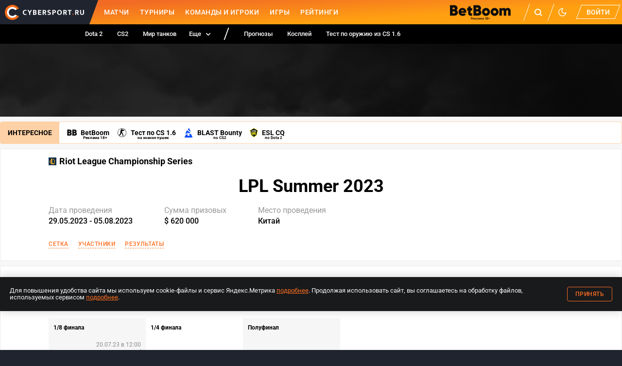

--- FILE ---
content_type: image/svg+xml
request_url: https://www.cybersport.ru/_nuxt/ce7cdd4464f05580360a809ff1514f43.svg
body_size: 371
content:
<svg viewBox="0 0 640 480" width="640" height="480"><defs><clipPath id="jna"><path fill-opacity=".7" d="M0 0h682.7v512H0z"/></clipPath></defs><g fill-rule="evenodd" stroke-width="1pt" clip-path="url(#jna)" transform="scale(.9375)"><path fill="#fe0000" d="M0 0h768v512H0z"/><path fill="#000095" d="M0 0h385.7v256H0z"/><path fill="#fff" d="M282.1 178.6l-47.3-9.8 10 47.3-36-32.1-15 46-15.2-45.9-36 32.4 9.8-47.4-47.2 10.1 32-36.1-46-15 46-15.2-32.4-35.8 47.3 9.7-10-47.3 36 32.1 15-46 15.2 45.9 35.9-32.4-9.7 47.4 47.2-10.1-32 36.1 45.9 15-45.9 15.2z"/><path fill="#000095" d="M238.5 175l-15 7.9-14.5 8.6-17-.6-16.9.2-14.3-9L146 174l-8-15-8.6-14.5.6-16.8-.2-17 9-14.2 8.3-14.8 14.9-7.9 14.6-8.6 16.9.6 17-.2 14.3 9 14.7 8.2 8 14.9 8.6 14.5-.6 16.9.2 16.9-9 14.3z"/><path fill="#fff" d="M244.6 128.3a51.9 51.9 0 11-103.7 0 51.9 51.9 0 01103.7 0z"/></g></svg>

--- FILE ---
content_type: image/svg+xml
request_url: https://www.cybersport.ru/_nuxt/f9105a131cd3241b355ccaa7a1337674.svg
body_size: 362
content:
<svg xmlns:xlink="http://www.w3.org/1999/xlink" fill="none" viewBox="0 0 28 21" width="28" height="21"><defs><path id="cja" fill="#fff" d="M0 2C0 .9.9 0 2 0h24a2 2 0 012 2v17a2 2 0 01-2 2H2a2 2 0 01-2-2V2z"/></defs><use xlink:href="#cja"/><use xlink:href="#cja"/><path fill="#F1361D" d="M0 0h28v21H0V0z"/><path fill="#FFDC42" fill-rule="evenodd" d="M10.07 3.26l.97.17.73.7.16-1.02.66-.77-.96-.17-.73-.7-.17 1.02-.66.77zm2.6 3.55l.84-.53.98.02-.51-.88.02-1.03-.84.53-.98-.02.5.88-.01 1.03zm-1.14 5.76l-.82.57-.01-1.04-.54-.86h.98l.82-.58.01 1.04.54.86h-.98zm.71-2.67l.98-.11.88.46-.11-1.03.44-.92-.98.11-.88-.46.1 1.03-.43.92zM6.67 8.64L4.32 10.4l.86-2.9-2.32-1.8 2.89-.03.92-2.87.91 2.87 2.9.03-2.33 1.8.87 2.9-2.35-1.76z" clip-rule="evenodd"/></svg>

--- FILE ---
content_type: application/javascript; charset=UTF-8
request_url: https://www.cybersport.ru/_nuxt/d5f185b.modern.js
body_size: 5457
content:
(window.webpackJsonp=window.webpackJsonp||[]).push([[7,80],{1039:function(g,u,s){g.exports={button:"button_7eVPA",buttonIcon:"buttonIcon_eq8dg",buttonText:"buttonText_3xY5L"}},1050:function(g,u,s){"use strict";var f=function(){var e=this,_=e._self._c,l=e._self._setupProxy;return e.disciplines?_("div",{class:e.$style.root},[e._l(e.visibleDisciplines,function({id:o,attributes:{title:n,slug:p,iconActive:D,iconInactive:x}}){return _("nuxt-link",{key:o,class:e.$style.item,attrs:{title:n,"aria-label":n,to:`${e.linkPrefix}/${p}${e.queryString}`}},[_("svg-icon",{class:e.$style.icon,attrs:{icon:e.isActiveDiscipline(p)||e.iconOnHover===p?D:x,width:"28",height:"28"},on:{mouseover:function($){return e.toggleIconHover(p)},mouseleave:function($){return e.toggleIconHover("")}}})],1)}),e.activeDiscipline?_("div",{class:e.$style.item,attrs:{title:e.activeDiscipline.attributes.longTitle,"aria-label":e.activeDiscipline.attributes.longTitle}},[_("svg-icon",{class:e.$style.icon,attrs:{icon:e.activeDiscipline.attributes.iconActive,width:"28",height:"28"}})],1):e._e(),_("div",{class:e.$style.more},[_("div",{ref:"moreIcon",class:e.$style.moreIcon,on:{click:e.toggleDropdown}},[_("div")]),_("div",{ref:"dropdown",class:[e.$style.dropdown,e.showDropdown&&e.$style.dropdownShow]},e._l(e.hiddenDisciplines,function({id:o,attributes:{title:n,slug:p,iconInactive:D,iconActive:x}}){return _("nuxt-link",{key:o,class:[e.$style.item,e.$style.dropdownItem],attrs:{title:n,"aria-label":n,to:`${e.linkPrefix}/${p}${e.queryString}`},nativeOn:{mouseover:function($){return e.toggleIconDropdownHover(p)},mouseleave:function($){return e.toggleIconDropdownHover("")}}},[e._v(e._s(n)),_("svg-icon",{class:e.$style.icon,attrs:{icon:e.iconDropdownOnHover===p?x:D,width:"28",height:"28"}})],1)}),1)]),e.currentSlug?_("nuxt-link",{staticClass:"reset-button",class:e.$style.remove,attrs:{to:`${e.linkPrefix}${e.queryString}`}},[e._v("\u041E\u0447\u0438\u0441\u0442\u0438\u0442\u044C \u0444\u0438\u043B\u044C\u0442\u0440")]):e._e()],2):e._e()},v=[],r=s(2),j=s(25),b=Object.defineProperty,h=Object.getOwnPropertyDescriptor,d=(t,e,_,l)=>{for(var o=l>1?void 0:l?h(e,_):e,n=t.length-1,p;n>=0;n--)(p=t[n])&&(o=(l?p(e,_,o):p(o))||o);return l&&o&&b(e,_,o),o};let i=class extends r.Vue{constructor(){super(...arguments),this.limit=5,this.showDropdown=!1,this.iconOnHover="",this.iconDropdownOnHover=""}isActiveDiscipline(t){return this.currentSlug===t}toggleDropdown(){this.showDropdown=!this.showDropdown}toggleIconHover(t){this.iconOnHover=t}toggleIconDropdownHover(t){this.iconDropdownOnHover=t}get disciplines(){return Object(r.getModule)(j.default,this.$store).disciplines}get visibleDisciplines(){return this.disciplines.slice(0,this.limit)}get activeDiscipline(){return this.disciplines.slice(this.limit).find(({attributes:{slug:t}={slug:""}})=>this.isActiveDiscipline(t))}get hiddenDisciplines(){return this.disciplines.slice(this.limit).filter(({attributes:{slug:t}={slug:""}})=>!this.isActiveDiscipline(t))}get queryString(){const t=this.$route.fullPath.split("?")[1];return t?`?${t}`:""}onWindowClick(t){var e,_;t.target instanceof Node&&!((e=this.$refs.dropdown)!=null&&e.contains(t.target))&&!((_=this.$refs.moreIcon)!=null&&_.contains(t.target))&&(this.showDropdown=!1)}mounted(){window.addEventListener("click",this.onWindowClick)}beforeDestroy(){window.removeEventListener("click",this.onWindowClick)}};d([Object(r.Prop)({type:String})],i.prototype,"linkPrefix",2),d([Object(r.Prop)({type:String})],i.prototype,"currentSlug",2),i=d([r.Component],i);var m=i,O=s(1070),P=s(6);function y(t){this.$style=O.default.locals||O.default}var c=Object(P.a)(m,f,v,!1,y,null,null),a=u.a=c.exports},1070:function(g,u,s){"use strict";var f=s(945),v=s.n(f);s.d(u,"default",function(){return v.a})},1156:function(g,u,s){"use strict";var f=function(){var e=this,_=e._self._c,l=e._self._setupProxy;return _("cs-button",{class:e.$style.button},[_("span",{class:e.$style.buttonText},[e._v("\u0424\u0438\u043B\u044C\u0442\u0440\u044B")]),_("span",{class:e.$style.buttonIcon},[_("svg-icon",{attrs:{name:"filter",width:18,height:18}})],1)])},v=[],r=s(2),j=s(21),b=Object.defineProperty,h=Object.getOwnPropertyDescriptor,d=(t,e,_,l)=>{for(var o=l>1?void 0:l?h(e,_):e,n=t.length-1,p;n>=0;n--)(p=t[n])&&(o=(l?p(e,_,o):p(o))||o);return l&&o&&b(e,_,o),o};let i=class extends r.Vue{};i=d([Object(r.Component)({components:{CsButton:j.a}})],i);var m=i,O=s(1300),P=s(6);function y(t){this.$style=O.default.locals||O.default}var c=Object(P.a)(m,f,v,!1,y,null,null),a=u.a=c.exports},1203:function(g,u,s){g.exports={cellTeam:"cellTeam_p1w1D",cellDiscipline:"cellDiscipline_jkvuA",cellDisciplineLabel:"cellDisciplineLabel_UzAEh",cellStats:"cellStats_hcrQB",cellTotal:"cellTotal_suc4b",cellTotalText:"cellTotalText_BW8zo",place:"place_ekscG",name:"name_2dc-a",team:"team_xolju",teamLoadPosition:"teamLoadPosition_-Pbl5",teamLoadTitle:"teamLoadTitle_dw5NX",teamLoadDiscipline:"teamLoadDiscipline_LymF+",teamLoadStats:"teamLoadStats_8b0rv",teamLoadPrize:"teamLoadPrize_6tyLe",teamLoad:"teamLoad_Lf14N"}},1300:function(g,u,s){"use strict";var f=s(1039),v=s.n(f);s.d(u,"default",function(){return v.a})},1326:function(g,u,s){"use strict";var f=function(){var y=this,c=y._self._c,a=y._self._setupProxy;return c("table",[c("tbody",{class:y.$style.teamLoad},y._l(30,function(t){return c("tr",{key:t},[c("td",{class:y.$style.cellTeam},[c("div",{class:y.$style.team},[c("div",{class:y.$style.teamLoadPosition}),c("div",{class:y.$style.teamLoadTitle})])]),c("td",{class:y.$style.cellDiscipline},[c("div",{class:y.$style.teamLoadDiscipline})]),c("td",{class:y.$style.cellStats},[c("div",{class:y.$style.teamLoadStats})]),c("td",{class:[y.$style.cellTotal,y.$style.cellTotalText]},[c("div",{class:y.$style.teamLoadPrize})])])}),0)])},v=[],r=s(2);class j extends r.Vue{}var b=j,h=s(1491),d=s(6);function i(P){this.$style=h.default.locals||h.default}var m=Object(d.a)(b,f,v,!1,i,null,null),O=u.a=m.exports},1491:function(g,u,s){"use strict";var f=s(1203),v=s.n(f);s.d(u,"default",function(){return v.a})},903:function(g,u,s){g.exports={root:"root_4bH8S",noBorder:"noBorder_qnbk4",wrapper:"wrapper_pRdQm",tab:"tab_VTIYU",isActive:"isActive_ClEoV",isBold:"isBold_3QNyi",square:"square_sFxfK"}},906:function(g,u,s){"use strict";var f=function(){var t=this,e=t._self._c,_=t._self._setupProxy;return t.items.length?e("div",{class:[t.$style.root,{[t.$style.isBold]:t.bold,[t.$style.noBorder]:t.noBorder,[t.$style.square]:t.square}]},[e("div",{directives:[{name:"dragscroll",rawName:"v-dragscroll"}],ref:"wrapper",class:t.$style.wrapper},t._l(t.items,function(l,o){return e(l.to?"NuxtLink":"div",{key:typeof l=="string"?l:l.title,tag:"component",class:[t.$style.tab,[t.itemClass,o===t.value&&t.$style.isActive]],attrs:{to:l.to,"exact-active-class":t.useExactLink&&l.to&&t.$style.isActive||null,"active-class":!t.useExactLink&&l.to&&t.$style.isActive||null},on:{click:function(n){return t.onTabClick(o)}}},[t._t("tab",function(){return[t._v(t._s(typeof l=="string"?l:l.title))]},{item:l,index:o})],2)}),1)]):t._e()},v=[],r=s(2),j=Object.defineProperty,b=Object.getOwnPropertyDescriptor,h=(a,t,e,_)=>{for(var l=_>1?void 0:_?b(t,e):t,o=a.length-1,n;o>=0;o--)(n=a[o])&&(l=(_?n(t,e,l):n(l))||l);return _&&l&&j(t,e,l),l};let d=class extends r.Vue{mounted(){this.scrollToCurrentTab()}scrollToCurrentTab(){!Array.isArray(this.$refs.tabs)||this.$refs.tabs.length===0||this.$refs.wrapper.scrollTo({left:this.$refs.tabs.reduce((a,t,e)=>e<this.value?a+t.scrollWidth:a,0)})}onTabClick(a){a!==this.value&&this.$emit("input",a)}};h([Object(r.Prop)({type:Array})],d.prototype,"items",2),h([Object(r.Prop)({type:Boolean,default:!1})],d.prototype,"bold",2),h([Object(r.Prop)({type:Boolean,default:!1})],d.prototype,"noBorder",2),h([Object(r.Prop)({type:Number,default:-1})],d.prototype,"value",2),h([Object(r.Prop)({type:String,default:""})],d.prototype,"itemClass",2),h([Object(r.Prop)({type:Boolean,default:!1})],d.prototype,"useExactLink",2),h([Object(r.Prop)({type:Boolean,default:!1})],d.prototype,"square",2),d=h([r.Component],d);var i=d,m=s(911),O=s(6);function P(a){this.$style=m.default.locals||m.default}var y=Object(O.a)(i,f,v,!1,P,null,null),c=u.a=y.exports},907:function(g,u,s){"use strict";var f=function(){var a=this,t=a._self._c,e=a._self._setupProxy;return t("rounded-block",{style:[a.bgColor?{background:a.bgColor}:{},a.noBorders?{border:"none"}:{}],attrs:{"anchor-id":a.anchorId,"no-padding":a.noPadding}},[a.title?t("div",{staticClass:"widget-title"},[a._v(a._s(a.title))]):a._e(),a._t("default")],2)},v=[],r=s(2),j=s(904),b=Object.defineProperty,h=Object.getOwnPropertyDescriptor,d=(c,a,t,e)=>{for(var _=e>1?void 0:e?h(a,t):a,l=c.length-1,o;l>=0;l--)(o=c[l])&&(_=(e?o(a,t,_):o(_))||_);return e&&_&&b(a,t,_),_};let i=class extends r.Vue{};d([Object(r.Prop)({type:String})],i.prototype,"title",2),d([Object(r.Prop)({type:String,default:""})],i.prototype,"anchorId",2),d([Object(r.Prop)({type:Boolean,default:!1})],i.prototype,"noPadding",2),d([Object(r.Prop)({type:Boolean,default:!1})],i.prototype,"noBorders",2),d([Object(r.Prop)({type:String,default:""})],i.prototype,"bgColor",2),i=d([Object(r.Component)({components:{RoundedBlock:j.a}})],i);var m=i,O=s(6),P=Object(O.a)(m,f,v,!1,null,null,null),y=u.a=P.exports},908:function(g,u,s){"use strict";s.d(u,"a",function(){return v});const f={titleTemplate:"Cybersport.ru",withTitleTemplate:!0};function v(r){const j={...f,...r},{description:b,url:h,title:d,type:i,mainTagTitle:m,publishedAt:O,author:P,materialId:y,image:c}=j;return{meta:[{content:i||"website",property:"og:type"},{content:d,property:"og:title"},{content:d,property:"twitter:title"},{content:h,property:"og:url"},{content:b,property:"og:description"},{content:b,name:"description"},{content:c==null?void 0:c("og-jpg"),property:"og:image"},{content:c==null?void 0:c("og-jpg"),name:"twitter:image"},{content:c==null?void 0:c("vk"),property:"vk:image"},{content:c==null?void 0:c("as-is"),name:"relap-image"},{content:P,name:"mediator_author"},{content:P,property:"article:author"},{content:m,name:"mediator_theme"},{content:m,property:"article:section"},{content:O,name:"mediator_published_time"},{content:O,property:"article:published_time"},{content:y,name:"mediator"}].filter(t=>!!t.content).map(t=>({...t,hid:t.name||t.property})),title:d}}},911:function(g,u,s){"use strict";var f=s(903),v=s.n(f);s.d(u,"default",function(){return v.a})},912:function(g,u,s){g.exports={header:"header_6qYHv",tabs:"tabs_Y3BkG",link:"link_s2dlZ",title:"title_LkjLs",sponsor:"sponsor_1mx6m",sponsorText:"sponsorText_4Yxf-",sponsorLogo:"sponsorLogo_004q9",bookmakerLogo:"bookmakerLogo_RvyA0",ad:"ad_cAhkN"}},913:function(g,u,s){"use strict";s.d(u,"a",function(){return f});async function f(v,r,j){}},915:function(g,u,s){"use strict";var f=function(i,m){return i("div",{staticClass:"layout-with-aside",class:[m.data.class,m.data.staticClass]},[i("div",{staticClass:"layout-with-aside-main",class:{_wide:!!m.props.asideHidden||m.props.asideHidden===""}},[m._t("default")],2),!m.props.asideHidden&&m.props.asideHidden!==""?i("aside",{staticClass:"layout-with-aside-aside"},[m._t("aside")],2):m._e(),i("div",{staticClass:"layout-with-aside-after",class:{_wide:!!m.props.asideHidden||m.props.asideHidden===""}},[m._t("after-aside")],2)])},v=[],r=s(6),j={},b=Object(r.a)(j,f,v,!0,null,null,null),h=u.a=b.exports},916:function(g,u,s){g.exports={item:"item_PlkI4",root:"root_eDhkj",dots:"dots_bMRy+",active:"active_k9UnY"}},934:function(g,u,s){"use strict";s.d(u,"b",function(){return f}),s.d(u,"a",function(){return v});function f(r){const j=Number(r);return Number.isNaN(j)||j<1?1:j}function v(r,j){const b=f(r.page);return{"page[limit]":j,"page[offset]":j*(b-1)}}},945:function(g,u,s){g.exports={root:"root_mgOLn",item:"item_D9ZeF",icon:"icon_gi8YN",more:"more_d4mOH",dropdown:"dropdown_0NL54",moreIcon:"moreIcon_3SHo3","dropdown-appear":"dropdown-appear_zqvAy",dropdownShow:"dropdownShow_wouRK",dropdownItem:"dropdownItem_aOqal",remove:"remove_6hmGS"}},968:function(g,u,s){"use strict";var f=function(){var a=this,t=a._self._c,e=a._self._setupProxy;return t("matches-list",{attrs:{"style-type":"narrow",items:a.matches,loading:a.loading,"skeleton-count":a.limit}})},v=[],r=s(2),j=s(923),b=Object.defineProperty,h=Object.getOwnPropertyDescriptor,d=(c,a,t,e)=>{for(var _=e>1?void 0:e?h(a,t):a,l=c.length-1,o;l>=0;l--)(o=c[l])&&(_=(e?o(a,t,_):o(_))||_);return e&&_&&b(a,t,_),_};let i=class extends r.Vue{constructor(){super(...arguments),this.matches=null,this.loading=!1}get getMatchStatus(){return{live:{"filter[isLive]":!0},future:{"filter[isFuture]":!0},past:{"filter[isFinished]":!0},"live+future":{"filter[isFinished]":!1}}[this.queryType]||{}}async reload(){if(this.loading)return;this.matches=null,this.loading=!0;const{data:c}=await this.$api.matches.getMatches({"page[limit]":this.limit,...this.getMatchStatus,"filter[disciplineIds]":this.discipline?this.discipline.id:void 0,"filter[tickerMode]":this.discipline?1:2,sort:["future","live+future"].includes(this.queryType)?"date":"-date"});this.matches=c.data||[],this.loading=!1,this.$emit("load",this.matches)}mounted(){this.reload()}onTabChange(){setTimeout(()=>{this.reload()},500)}};d([Object(r.Prop)({type:Object,default:null})],i.prototype,"discipline",2),d([Object(r.Prop)({type:String,default:"live"})],i.prototype,"queryType",2),d([Object(r.Prop)({type:Number,default:5})],i.prototype,"limit",2),d([Object(r.Watch)("queryType"),Object(r.Watch)("discipline")],i.prototype,"onTabChange",1),i=d([Object(r.Component)({components:{MatchesList:j.a}})],i);var m=i,O=s(6),P=Object(O.a)(m,f,v,!1,null,null,null),y=u.a=P.exports},970:function(g,u,s){"use strict";s.r(u);var f=function(){var n=this,p=n._self._c,D=n._self._setupProxy;return p("base-widget",{attrs:{"no-padding":""}},[p("header",{class:n.$style.header},[p("div",{class:n.$style.title},[n._v("\u041C\u0430\u0442\u0447\u0438")]),p("div",{class:n.$style.sponsor},[p("div",{class:n.$style.sponsorText},[n._v("\u0441\u043F\u043E\u043D\u0441\u043E\u0440"),p("br"),n._v("\u0440\u0443\u0431\u0440\u0438\u043A\u0438")]),p("a",{class:n.$style.sponsorLogo,attrs:{href:n.coefficientLink,target:"_blank"}},[p("img",{attrs:{src:s(1014),width:"75",height:"13",alt:"BetBoom"}}),p("span",{class:n.$style.ad},[n._v("\u0420\u0435\u043A\u043B\u0430\u043C\u0430 18+")])])])]),p("tabs",{class:n.$style.tabs,attrs:{items:n.tabs},model:{value:n.currentTabIndex,callback:function(x){n.currentTabIndex=x},expression:"currentTabIndex"}}),p("match-ticker",{attrs:{discipline:n.discipline,"query-type":n.tabs[n.currentTabIndex].queryType},on:{load:function(x){return n.onMatchesLoad(x)}},nativeOn:{click:function(x){return n.onMatchClick()}}}),p("div",{class:n.$style.link},[p("cs-button",{attrs:{to:n.moreLink,"type-style":"bordered"}},[n._v("\u0412\u0441\u0435 \u043C\u0430\u0442\u0447\u0438")])],1)],1)},v=[],r=s(2),j=s(907),b=s(906),h=s(21),d=s(968),i=s(14),m=Object.defineProperty,O=Object.getOwnPropertyDescriptor,P=(o,n,p,D)=>{for(var x=D>1?void 0:D?O(n,p):n,$=o.length-1,T;$>=0;$--)(T=o[$])&&(x=(D?T(n,p,x):T(x))||x);return D&&x&&m(n,p,x),x};let y=class extends r.Vue{constructor(){super(...arguments),this.tabs=[{title:"\u041F\u0440\u043E\u0448\u0435\u0434\u0448\u0438\u0435",queryType:"past"},{title:"Live",queryType:"live"},{title:"\u0411\u0443\u0434\u0443\u0449\u0438\u0435",queryType:"future"}],this.matches=[],this.currentTabIndex=1,this.liveChecked=!1}get moreLink(){return this.currentTabIndex===1?"/matches":`/matches?date=${this.tabs[this.currentTabIndex].queryType}`}get coefficientLink(){var o,n;return((n=(o=Object(r.getModule)(i.default,this.$store).settings.find(p=>(p==null?void 0:p.id)==="coefficient.link.matchTicker"))==null?void 0:o.attributes)==null?void 0:n.value)||""}onMatchClick(){var o;(o=window.ym)==null||o.call(window,this.$config.yaMetrikaId,"reachGoal","match_ticker_clk")}onMatchesLoad(o){this.liveChecked||(this.currentTabIndex===1&&!o.length&&(this.currentTabIndex=2),this.liveChecked=!0)}};P([Object(r.Prop)({type:Object,default:null})],y.prototype,"discipline",2),y=P([Object(r.Component)({components:{BaseWidget:j.a,Tabs:b.a,CsButton:h.a,MatchTicker:d.a}})],y);var c=y,a=s(971),t=s(6);function e(o){this.$style=a.default.locals||a.default}var _=Object(t.a)(c,f,v,!1,e,null,null),l=u.default=_.exports},971:function(g,u,s){"use strict";var f=s(912),v=s.n(f);s.d(u,"default",function(){return v.a})},973:function(g,u,s){"use strict";var f=function(){var e=this,_=e._self._c,l=e._self._setupProxy;return e.pages&&e.pages.length>1?_("div",{class:e.$style.root},e._l(e.pages,function(o){return _("div",{key:o},[o===null?_("div",{class:e.$style.dots},[e._v("...")]):o===e.currentPage?_("div",{class:[e.$style.item,e.$style.active]},[e._v(e._s(o))]):_("nuxt-link",{class:e.$style.item,attrs:{to:e.getPageLink(o)}},[e._v(e._s(o))])],1)}),0):e._e()},v=[],r=s(2),j=s(934),b=Object.defineProperty,h=Object.getOwnPropertyDescriptor,d=(t,e,_,l)=>{for(var o=l>1?void 0:l?h(e,_):e,n=t.length-1,p;n>=0;n--)(p=t[n])&&(o=(l?p(e,_,o):p(o))||o);return l&&o&&b(e,_,o),o};let i=class extends r.Vue{get currentPage(){return this.current===-1?Object(j.b)(this.$route.query.page):this.current}get queryParams(){return(this.query===null?this.$route.query:this.query)||{}}get pages(){const t=Math.ceil(this.total/this.limit),e=[];let _=!1;for(let l=1;l<=t;l++)l===1||l===t||this.currentPage-3<l&&l<this.currentPage+3?(e.push(l),_=!1):_||(e.push(null),_=!0);return e}getPageLink(t){const e={...this.queryParams};return t===1?(delete e.page,Object.keys(e).length?{query:e}:this.$route.path):(e.page=`${t}`,{query:e})}};d([Object(r.Prop)({type:Number,required:!0})],i.prototype,"total",2),d([Object(r.Prop)({type:Number,required:!0})],i.prototype,"limit",2),d([Object(r.Prop)({type:Number,default:-1})],i.prototype,"current",2),d([Object(r.Prop)({type:Object,default:null})],i.prototype,"query",2),i=d([r.Component],i);var m=i,O=s(989),P=s(6);function y(t){this.$style=O.default.locals||O.default}var c=Object(P.a)(m,f,v,!1,y,null,null),a=u.a=c.exports},989:function(g,u,s){"use strict";var f=s(916),v=s.n(f);s.d(u,"default",function(){return v.a})}}]);


--- FILE ---
content_type: image/svg+xml
request_url: https://www.cybersport.ru/_nuxt/ce7cdd4464f05580360a809ff1514f43.svg
body_size: 371
content:
<svg viewBox="0 0 640 480" width="640" height="480"><defs><clipPath id="jna"><path fill-opacity=".7" d="M0 0h682.7v512H0z"/></clipPath></defs><g fill-rule="evenodd" stroke-width="1pt" clip-path="url(#jna)" transform="scale(.9375)"><path fill="#fe0000" d="M0 0h768v512H0z"/><path fill="#000095" d="M0 0h385.7v256H0z"/><path fill="#fff" d="M282.1 178.6l-47.3-9.8 10 47.3-36-32.1-15 46-15.2-45.9-36 32.4 9.8-47.4-47.2 10.1 32-36.1-46-15 46-15.2-32.4-35.8 47.3 9.7-10-47.3 36 32.1 15-46 15.2 45.9 35.9-32.4-9.7 47.4 47.2-10.1-32 36.1 45.9 15-45.9 15.2z"/><path fill="#000095" d="M238.5 175l-15 7.9-14.5 8.6-17-.6-16.9.2-14.3-9L146 174l-8-15-8.6-14.5.6-16.8-.2-17 9-14.2 8.3-14.8 14.9-7.9 14.6-8.6 16.9.6 17-.2 14.3 9 14.7 8.2 8 14.9 8.6 14.5-.6 16.9.2 16.9-9 14.3z"/><path fill="#fff" d="M244.6 128.3a51.9 51.9 0 11-103.7 0 51.9 51.9 0 01103.7 0z"/></g></svg>